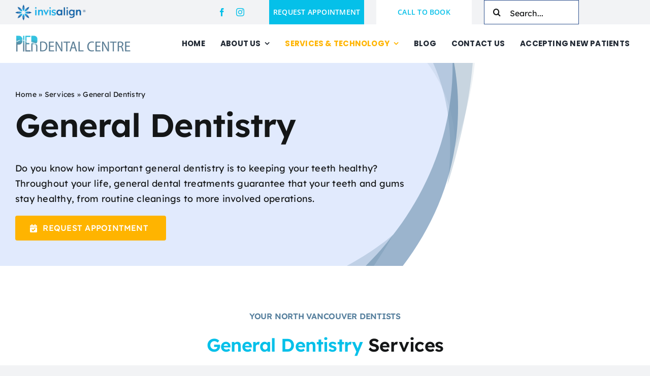

--- FILE ---
content_type: text/html; charset=utf-8
request_url: https://www.google.com/recaptcha/api2/anchor?ar=1&k=6Lex4RcpAAAAALS11mHBVT1BpTSyGqarM4rp7m4z&co=aHR0cHM6Ly9waWVyZGVudGFsY2VudHJlLmNvbTo0NDM.&hl=en&v=PoyoqOPhxBO7pBk68S4YbpHZ&size=invisible&anchor-ms=20000&execute-ms=30000&cb=3kigeqnebqgv
body_size: 49016
content:
<!DOCTYPE HTML><html dir="ltr" lang="en"><head><meta http-equiv="Content-Type" content="text/html; charset=UTF-8">
<meta http-equiv="X-UA-Compatible" content="IE=edge">
<title>reCAPTCHA</title>
<style type="text/css">
/* cyrillic-ext */
@font-face {
  font-family: 'Roboto';
  font-style: normal;
  font-weight: 400;
  font-stretch: 100%;
  src: url(//fonts.gstatic.com/s/roboto/v48/KFO7CnqEu92Fr1ME7kSn66aGLdTylUAMa3GUBHMdazTgWw.woff2) format('woff2');
  unicode-range: U+0460-052F, U+1C80-1C8A, U+20B4, U+2DE0-2DFF, U+A640-A69F, U+FE2E-FE2F;
}
/* cyrillic */
@font-face {
  font-family: 'Roboto';
  font-style: normal;
  font-weight: 400;
  font-stretch: 100%;
  src: url(//fonts.gstatic.com/s/roboto/v48/KFO7CnqEu92Fr1ME7kSn66aGLdTylUAMa3iUBHMdazTgWw.woff2) format('woff2');
  unicode-range: U+0301, U+0400-045F, U+0490-0491, U+04B0-04B1, U+2116;
}
/* greek-ext */
@font-face {
  font-family: 'Roboto';
  font-style: normal;
  font-weight: 400;
  font-stretch: 100%;
  src: url(//fonts.gstatic.com/s/roboto/v48/KFO7CnqEu92Fr1ME7kSn66aGLdTylUAMa3CUBHMdazTgWw.woff2) format('woff2');
  unicode-range: U+1F00-1FFF;
}
/* greek */
@font-face {
  font-family: 'Roboto';
  font-style: normal;
  font-weight: 400;
  font-stretch: 100%;
  src: url(//fonts.gstatic.com/s/roboto/v48/KFO7CnqEu92Fr1ME7kSn66aGLdTylUAMa3-UBHMdazTgWw.woff2) format('woff2');
  unicode-range: U+0370-0377, U+037A-037F, U+0384-038A, U+038C, U+038E-03A1, U+03A3-03FF;
}
/* math */
@font-face {
  font-family: 'Roboto';
  font-style: normal;
  font-weight: 400;
  font-stretch: 100%;
  src: url(//fonts.gstatic.com/s/roboto/v48/KFO7CnqEu92Fr1ME7kSn66aGLdTylUAMawCUBHMdazTgWw.woff2) format('woff2');
  unicode-range: U+0302-0303, U+0305, U+0307-0308, U+0310, U+0312, U+0315, U+031A, U+0326-0327, U+032C, U+032F-0330, U+0332-0333, U+0338, U+033A, U+0346, U+034D, U+0391-03A1, U+03A3-03A9, U+03B1-03C9, U+03D1, U+03D5-03D6, U+03F0-03F1, U+03F4-03F5, U+2016-2017, U+2034-2038, U+203C, U+2040, U+2043, U+2047, U+2050, U+2057, U+205F, U+2070-2071, U+2074-208E, U+2090-209C, U+20D0-20DC, U+20E1, U+20E5-20EF, U+2100-2112, U+2114-2115, U+2117-2121, U+2123-214F, U+2190, U+2192, U+2194-21AE, U+21B0-21E5, U+21F1-21F2, U+21F4-2211, U+2213-2214, U+2216-22FF, U+2308-230B, U+2310, U+2319, U+231C-2321, U+2336-237A, U+237C, U+2395, U+239B-23B7, U+23D0, U+23DC-23E1, U+2474-2475, U+25AF, U+25B3, U+25B7, U+25BD, U+25C1, U+25CA, U+25CC, U+25FB, U+266D-266F, U+27C0-27FF, U+2900-2AFF, U+2B0E-2B11, U+2B30-2B4C, U+2BFE, U+3030, U+FF5B, U+FF5D, U+1D400-1D7FF, U+1EE00-1EEFF;
}
/* symbols */
@font-face {
  font-family: 'Roboto';
  font-style: normal;
  font-weight: 400;
  font-stretch: 100%;
  src: url(//fonts.gstatic.com/s/roboto/v48/KFO7CnqEu92Fr1ME7kSn66aGLdTylUAMaxKUBHMdazTgWw.woff2) format('woff2');
  unicode-range: U+0001-000C, U+000E-001F, U+007F-009F, U+20DD-20E0, U+20E2-20E4, U+2150-218F, U+2190, U+2192, U+2194-2199, U+21AF, U+21E6-21F0, U+21F3, U+2218-2219, U+2299, U+22C4-22C6, U+2300-243F, U+2440-244A, U+2460-24FF, U+25A0-27BF, U+2800-28FF, U+2921-2922, U+2981, U+29BF, U+29EB, U+2B00-2BFF, U+4DC0-4DFF, U+FFF9-FFFB, U+10140-1018E, U+10190-1019C, U+101A0, U+101D0-101FD, U+102E0-102FB, U+10E60-10E7E, U+1D2C0-1D2D3, U+1D2E0-1D37F, U+1F000-1F0FF, U+1F100-1F1AD, U+1F1E6-1F1FF, U+1F30D-1F30F, U+1F315, U+1F31C, U+1F31E, U+1F320-1F32C, U+1F336, U+1F378, U+1F37D, U+1F382, U+1F393-1F39F, U+1F3A7-1F3A8, U+1F3AC-1F3AF, U+1F3C2, U+1F3C4-1F3C6, U+1F3CA-1F3CE, U+1F3D4-1F3E0, U+1F3ED, U+1F3F1-1F3F3, U+1F3F5-1F3F7, U+1F408, U+1F415, U+1F41F, U+1F426, U+1F43F, U+1F441-1F442, U+1F444, U+1F446-1F449, U+1F44C-1F44E, U+1F453, U+1F46A, U+1F47D, U+1F4A3, U+1F4B0, U+1F4B3, U+1F4B9, U+1F4BB, U+1F4BF, U+1F4C8-1F4CB, U+1F4D6, U+1F4DA, U+1F4DF, U+1F4E3-1F4E6, U+1F4EA-1F4ED, U+1F4F7, U+1F4F9-1F4FB, U+1F4FD-1F4FE, U+1F503, U+1F507-1F50B, U+1F50D, U+1F512-1F513, U+1F53E-1F54A, U+1F54F-1F5FA, U+1F610, U+1F650-1F67F, U+1F687, U+1F68D, U+1F691, U+1F694, U+1F698, U+1F6AD, U+1F6B2, U+1F6B9-1F6BA, U+1F6BC, U+1F6C6-1F6CF, U+1F6D3-1F6D7, U+1F6E0-1F6EA, U+1F6F0-1F6F3, U+1F6F7-1F6FC, U+1F700-1F7FF, U+1F800-1F80B, U+1F810-1F847, U+1F850-1F859, U+1F860-1F887, U+1F890-1F8AD, U+1F8B0-1F8BB, U+1F8C0-1F8C1, U+1F900-1F90B, U+1F93B, U+1F946, U+1F984, U+1F996, U+1F9E9, U+1FA00-1FA6F, U+1FA70-1FA7C, U+1FA80-1FA89, U+1FA8F-1FAC6, U+1FACE-1FADC, U+1FADF-1FAE9, U+1FAF0-1FAF8, U+1FB00-1FBFF;
}
/* vietnamese */
@font-face {
  font-family: 'Roboto';
  font-style: normal;
  font-weight: 400;
  font-stretch: 100%;
  src: url(//fonts.gstatic.com/s/roboto/v48/KFO7CnqEu92Fr1ME7kSn66aGLdTylUAMa3OUBHMdazTgWw.woff2) format('woff2');
  unicode-range: U+0102-0103, U+0110-0111, U+0128-0129, U+0168-0169, U+01A0-01A1, U+01AF-01B0, U+0300-0301, U+0303-0304, U+0308-0309, U+0323, U+0329, U+1EA0-1EF9, U+20AB;
}
/* latin-ext */
@font-face {
  font-family: 'Roboto';
  font-style: normal;
  font-weight: 400;
  font-stretch: 100%;
  src: url(//fonts.gstatic.com/s/roboto/v48/KFO7CnqEu92Fr1ME7kSn66aGLdTylUAMa3KUBHMdazTgWw.woff2) format('woff2');
  unicode-range: U+0100-02BA, U+02BD-02C5, U+02C7-02CC, U+02CE-02D7, U+02DD-02FF, U+0304, U+0308, U+0329, U+1D00-1DBF, U+1E00-1E9F, U+1EF2-1EFF, U+2020, U+20A0-20AB, U+20AD-20C0, U+2113, U+2C60-2C7F, U+A720-A7FF;
}
/* latin */
@font-face {
  font-family: 'Roboto';
  font-style: normal;
  font-weight: 400;
  font-stretch: 100%;
  src: url(//fonts.gstatic.com/s/roboto/v48/KFO7CnqEu92Fr1ME7kSn66aGLdTylUAMa3yUBHMdazQ.woff2) format('woff2');
  unicode-range: U+0000-00FF, U+0131, U+0152-0153, U+02BB-02BC, U+02C6, U+02DA, U+02DC, U+0304, U+0308, U+0329, U+2000-206F, U+20AC, U+2122, U+2191, U+2193, U+2212, U+2215, U+FEFF, U+FFFD;
}
/* cyrillic-ext */
@font-face {
  font-family: 'Roboto';
  font-style: normal;
  font-weight: 500;
  font-stretch: 100%;
  src: url(//fonts.gstatic.com/s/roboto/v48/KFO7CnqEu92Fr1ME7kSn66aGLdTylUAMa3GUBHMdazTgWw.woff2) format('woff2');
  unicode-range: U+0460-052F, U+1C80-1C8A, U+20B4, U+2DE0-2DFF, U+A640-A69F, U+FE2E-FE2F;
}
/* cyrillic */
@font-face {
  font-family: 'Roboto';
  font-style: normal;
  font-weight: 500;
  font-stretch: 100%;
  src: url(//fonts.gstatic.com/s/roboto/v48/KFO7CnqEu92Fr1ME7kSn66aGLdTylUAMa3iUBHMdazTgWw.woff2) format('woff2');
  unicode-range: U+0301, U+0400-045F, U+0490-0491, U+04B0-04B1, U+2116;
}
/* greek-ext */
@font-face {
  font-family: 'Roboto';
  font-style: normal;
  font-weight: 500;
  font-stretch: 100%;
  src: url(//fonts.gstatic.com/s/roboto/v48/KFO7CnqEu92Fr1ME7kSn66aGLdTylUAMa3CUBHMdazTgWw.woff2) format('woff2');
  unicode-range: U+1F00-1FFF;
}
/* greek */
@font-face {
  font-family: 'Roboto';
  font-style: normal;
  font-weight: 500;
  font-stretch: 100%;
  src: url(//fonts.gstatic.com/s/roboto/v48/KFO7CnqEu92Fr1ME7kSn66aGLdTylUAMa3-UBHMdazTgWw.woff2) format('woff2');
  unicode-range: U+0370-0377, U+037A-037F, U+0384-038A, U+038C, U+038E-03A1, U+03A3-03FF;
}
/* math */
@font-face {
  font-family: 'Roboto';
  font-style: normal;
  font-weight: 500;
  font-stretch: 100%;
  src: url(//fonts.gstatic.com/s/roboto/v48/KFO7CnqEu92Fr1ME7kSn66aGLdTylUAMawCUBHMdazTgWw.woff2) format('woff2');
  unicode-range: U+0302-0303, U+0305, U+0307-0308, U+0310, U+0312, U+0315, U+031A, U+0326-0327, U+032C, U+032F-0330, U+0332-0333, U+0338, U+033A, U+0346, U+034D, U+0391-03A1, U+03A3-03A9, U+03B1-03C9, U+03D1, U+03D5-03D6, U+03F0-03F1, U+03F4-03F5, U+2016-2017, U+2034-2038, U+203C, U+2040, U+2043, U+2047, U+2050, U+2057, U+205F, U+2070-2071, U+2074-208E, U+2090-209C, U+20D0-20DC, U+20E1, U+20E5-20EF, U+2100-2112, U+2114-2115, U+2117-2121, U+2123-214F, U+2190, U+2192, U+2194-21AE, U+21B0-21E5, U+21F1-21F2, U+21F4-2211, U+2213-2214, U+2216-22FF, U+2308-230B, U+2310, U+2319, U+231C-2321, U+2336-237A, U+237C, U+2395, U+239B-23B7, U+23D0, U+23DC-23E1, U+2474-2475, U+25AF, U+25B3, U+25B7, U+25BD, U+25C1, U+25CA, U+25CC, U+25FB, U+266D-266F, U+27C0-27FF, U+2900-2AFF, U+2B0E-2B11, U+2B30-2B4C, U+2BFE, U+3030, U+FF5B, U+FF5D, U+1D400-1D7FF, U+1EE00-1EEFF;
}
/* symbols */
@font-face {
  font-family: 'Roboto';
  font-style: normal;
  font-weight: 500;
  font-stretch: 100%;
  src: url(//fonts.gstatic.com/s/roboto/v48/KFO7CnqEu92Fr1ME7kSn66aGLdTylUAMaxKUBHMdazTgWw.woff2) format('woff2');
  unicode-range: U+0001-000C, U+000E-001F, U+007F-009F, U+20DD-20E0, U+20E2-20E4, U+2150-218F, U+2190, U+2192, U+2194-2199, U+21AF, U+21E6-21F0, U+21F3, U+2218-2219, U+2299, U+22C4-22C6, U+2300-243F, U+2440-244A, U+2460-24FF, U+25A0-27BF, U+2800-28FF, U+2921-2922, U+2981, U+29BF, U+29EB, U+2B00-2BFF, U+4DC0-4DFF, U+FFF9-FFFB, U+10140-1018E, U+10190-1019C, U+101A0, U+101D0-101FD, U+102E0-102FB, U+10E60-10E7E, U+1D2C0-1D2D3, U+1D2E0-1D37F, U+1F000-1F0FF, U+1F100-1F1AD, U+1F1E6-1F1FF, U+1F30D-1F30F, U+1F315, U+1F31C, U+1F31E, U+1F320-1F32C, U+1F336, U+1F378, U+1F37D, U+1F382, U+1F393-1F39F, U+1F3A7-1F3A8, U+1F3AC-1F3AF, U+1F3C2, U+1F3C4-1F3C6, U+1F3CA-1F3CE, U+1F3D4-1F3E0, U+1F3ED, U+1F3F1-1F3F3, U+1F3F5-1F3F7, U+1F408, U+1F415, U+1F41F, U+1F426, U+1F43F, U+1F441-1F442, U+1F444, U+1F446-1F449, U+1F44C-1F44E, U+1F453, U+1F46A, U+1F47D, U+1F4A3, U+1F4B0, U+1F4B3, U+1F4B9, U+1F4BB, U+1F4BF, U+1F4C8-1F4CB, U+1F4D6, U+1F4DA, U+1F4DF, U+1F4E3-1F4E6, U+1F4EA-1F4ED, U+1F4F7, U+1F4F9-1F4FB, U+1F4FD-1F4FE, U+1F503, U+1F507-1F50B, U+1F50D, U+1F512-1F513, U+1F53E-1F54A, U+1F54F-1F5FA, U+1F610, U+1F650-1F67F, U+1F687, U+1F68D, U+1F691, U+1F694, U+1F698, U+1F6AD, U+1F6B2, U+1F6B9-1F6BA, U+1F6BC, U+1F6C6-1F6CF, U+1F6D3-1F6D7, U+1F6E0-1F6EA, U+1F6F0-1F6F3, U+1F6F7-1F6FC, U+1F700-1F7FF, U+1F800-1F80B, U+1F810-1F847, U+1F850-1F859, U+1F860-1F887, U+1F890-1F8AD, U+1F8B0-1F8BB, U+1F8C0-1F8C1, U+1F900-1F90B, U+1F93B, U+1F946, U+1F984, U+1F996, U+1F9E9, U+1FA00-1FA6F, U+1FA70-1FA7C, U+1FA80-1FA89, U+1FA8F-1FAC6, U+1FACE-1FADC, U+1FADF-1FAE9, U+1FAF0-1FAF8, U+1FB00-1FBFF;
}
/* vietnamese */
@font-face {
  font-family: 'Roboto';
  font-style: normal;
  font-weight: 500;
  font-stretch: 100%;
  src: url(//fonts.gstatic.com/s/roboto/v48/KFO7CnqEu92Fr1ME7kSn66aGLdTylUAMa3OUBHMdazTgWw.woff2) format('woff2');
  unicode-range: U+0102-0103, U+0110-0111, U+0128-0129, U+0168-0169, U+01A0-01A1, U+01AF-01B0, U+0300-0301, U+0303-0304, U+0308-0309, U+0323, U+0329, U+1EA0-1EF9, U+20AB;
}
/* latin-ext */
@font-face {
  font-family: 'Roboto';
  font-style: normal;
  font-weight: 500;
  font-stretch: 100%;
  src: url(//fonts.gstatic.com/s/roboto/v48/KFO7CnqEu92Fr1ME7kSn66aGLdTylUAMa3KUBHMdazTgWw.woff2) format('woff2');
  unicode-range: U+0100-02BA, U+02BD-02C5, U+02C7-02CC, U+02CE-02D7, U+02DD-02FF, U+0304, U+0308, U+0329, U+1D00-1DBF, U+1E00-1E9F, U+1EF2-1EFF, U+2020, U+20A0-20AB, U+20AD-20C0, U+2113, U+2C60-2C7F, U+A720-A7FF;
}
/* latin */
@font-face {
  font-family: 'Roboto';
  font-style: normal;
  font-weight: 500;
  font-stretch: 100%;
  src: url(//fonts.gstatic.com/s/roboto/v48/KFO7CnqEu92Fr1ME7kSn66aGLdTylUAMa3yUBHMdazQ.woff2) format('woff2');
  unicode-range: U+0000-00FF, U+0131, U+0152-0153, U+02BB-02BC, U+02C6, U+02DA, U+02DC, U+0304, U+0308, U+0329, U+2000-206F, U+20AC, U+2122, U+2191, U+2193, U+2212, U+2215, U+FEFF, U+FFFD;
}
/* cyrillic-ext */
@font-face {
  font-family: 'Roboto';
  font-style: normal;
  font-weight: 900;
  font-stretch: 100%;
  src: url(//fonts.gstatic.com/s/roboto/v48/KFO7CnqEu92Fr1ME7kSn66aGLdTylUAMa3GUBHMdazTgWw.woff2) format('woff2');
  unicode-range: U+0460-052F, U+1C80-1C8A, U+20B4, U+2DE0-2DFF, U+A640-A69F, U+FE2E-FE2F;
}
/* cyrillic */
@font-face {
  font-family: 'Roboto';
  font-style: normal;
  font-weight: 900;
  font-stretch: 100%;
  src: url(//fonts.gstatic.com/s/roboto/v48/KFO7CnqEu92Fr1ME7kSn66aGLdTylUAMa3iUBHMdazTgWw.woff2) format('woff2');
  unicode-range: U+0301, U+0400-045F, U+0490-0491, U+04B0-04B1, U+2116;
}
/* greek-ext */
@font-face {
  font-family: 'Roboto';
  font-style: normal;
  font-weight: 900;
  font-stretch: 100%;
  src: url(//fonts.gstatic.com/s/roboto/v48/KFO7CnqEu92Fr1ME7kSn66aGLdTylUAMa3CUBHMdazTgWw.woff2) format('woff2');
  unicode-range: U+1F00-1FFF;
}
/* greek */
@font-face {
  font-family: 'Roboto';
  font-style: normal;
  font-weight: 900;
  font-stretch: 100%;
  src: url(//fonts.gstatic.com/s/roboto/v48/KFO7CnqEu92Fr1ME7kSn66aGLdTylUAMa3-UBHMdazTgWw.woff2) format('woff2');
  unicode-range: U+0370-0377, U+037A-037F, U+0384-038A, U+038C, U+038E-03A1, U+03A3-03FF;
}
/* math */
@font-face {
  font-family: 'Roboto';
  font-style: normal;
  font-weight: 900;
  font-stretch: 100%;
  src: url(//fonts.gstatic.com/s/roboto/v48/KFO7CnqEu92Fr1ME7kSn66aGLdTylUAMawCUBHMdazTgWw.woff2) format('woff2');
  unicode-range: U+0302-0303, U+0305, U+0307-0308, U+0310, U+0312, U+0315, U+031A, U+0326-0327, U+032C, U+032F-0330, U+0332-0333, U+0338, U+033A, U+0346, U+034D, U+0391-03A1, U+03A3-03A9, U+03B1-03C9, U+03D1, U+03D5-03D6, U+03F0-03F1, U+03F4-03F5, U+2016-2017, U+2034-2038, U+203C, U+2040, U+2043, U+2047, U+2050, U+2057, U+205F, U+2070-2071, U+2074-208E, U+2090-209C, U+20D0-20DC, U+20E1, U+20E5-20EF, U+2100-2112, U+2114-2115, U+2117-2121, U+2123-214F, U+2190, U+2192, U+2194-21AE, U+21B0-21E5, U+21F1-21F2, U+21F4-2211, U+2213-2214, U+2216-22FF, U+2308-230B, U+2310, U+2319, U+231C-2321, U+2336-237A, U+237C, U+2395, U+239B-23B7, U+23D0, U+23DC-23E1, U+2474-2475, U+25AF, U+25B3, U+25B7, U+25BD, U+25C1, U+25CA, U+25CC, U+25FB, U+266D-266F, U+27C0-27FF, U+2900-2AFF, U+2B0E-2B11, U+2B30-2B4C, U+2BFE, U+3030, U+FF5B, U+FF5D, U+1D400-1D7FF, U+1EE00-1EEFF;
}
/* symbols */
@font-face {
  font-family: 'Roboto';
  font-style: normal;
  font-weight: 900;
  font-stretch: 100%;
  src: url(//fonts.gstatic.com/s/roboto/v48/KFO7CnqEu92Fr1ME7kSn66aGLdTylUAMaxKUBHMdazTgWw.woff2) format('woff2');
  unicode-range: U+0001-000C, U+000E-001F, U+007F-009F, U+20DD-20E0, U+20E2-20E4, U+2150-218F, U+2190, U+2192, U+2194-2199, U+21AF, U+21E6-21F0, U+21F3, U+2218-2219, U+2299, U+22C4-22C6, U+2300-243F, U+2440-244A, U+2460-24FF, U+25A0-27BF, U+2800-28FF, U+2921-2922, U+2981, U+29BF, U+29EB, U+2B00-2BFF, U+4DC0-4DFF, U+FFF9-FFFB, U+10140-1018E, U+10190-1019C, U+101A0, U+101D0-101FD, U+102E0-102FB, U+10E60-10E7E, U+1D2C0-1D2D3, U+1D2E0-1D37F, U+1F000-1F0FF, U+1F100-1F1AD, U+1F1E6-1F1FF, U+1F30D-1F30F, U+1F315, U+1F31C, U+1F31E, U+1F320-1F32C, U+1F336, U+1F378, U+1F37D, U+1F382, U+1F393-1F39F, U+1F3A7-1F3A8, U+1F3AC-1F3AF, U+1F3C2, U+1F3C4-1F3C6, U+1F3CA-1F3CE, U+1F3D4-1F3E0, U+1F3ED, U+1F3F1-1F3F3, U+1F3F5-1F3F7, U+1F408, U+1F415, U+1F41F, U+1F426, U+1F43F, U+1F441-1F442, U+1F444, U+1F446-1F449, U+1F44C-1F44E, U+1F453, U+1F46A, U+1F47D, U+1F4A3, U+1F4B0, U+1F4B3, U+1F4B9, U+1F4BB, U+1F4BF, U+1F4C8-1F4CB, U+1F4D6, U+1F4DA, U+1F4DF, U+1F4E3-1F4E6, U+1F4EA-1F4ED, U+1F4F7, U+1F4F9-1F4FB, U+1F4FD-1F4FE, U+1F503, U+1F507-1F50B, U+1F50D, U+1F512-1F513, U+1F53E-1F54A, U+1F54F-1F5FA, U+1F610, U+1F650-1F67F, U+1F687, U+1F68D, U+1F691, U+1F694, U+1F698, U+1F6AD, U+1F6B2, U+1F6B9-1F6BA, U+1F6BC, U+1F6C6-1F6CF, U+1F6D3-1F6D7, U+1F6E0-1F6EA, U+1F6F0-1F6F3, U+1F6F7-1F6FC, U+1F700-1F7FF, U+1F800-1F80B, U+1F810-1F847, U+1F850-1F859, U+1F860-1F887, U+1F890-1F8AD, U+1F8B0-1F8BB, U+1F8C0-1F8C1, U+1F900-1F90B, U+1F93B, U+1F946, U+1F984, U+1F996, U+1F9E9, U+1FA00-1FA6F, U+1FA70-1FA7C, U+1FA80-1FA89, U+1FA8F-1FAC6, U+1FACE-1FADC, U+1FADF-1FAE9, U+1FAF0-1FAF8, U+1FB00-1FBFF;
}
/* vietnamese */
@font-face {
  font-family: 'Roboto';
  font-style: normal;
  font-weight: 900;
  font-stretch: 100%;
  src: url(//fonts.gstatic.com/s/roboto/v48/KFO7CnqEu92Fr1ME7kSn66aGLdTylUAMa3OUBHMdazTgWw.woff2) format('woff2');
  unicode-range: U+0102-0103, U+0110-0111, U+0128-0129, U+0168-0169, U+01A0-01A1, U+01AF-01B0, U+0300-0301, U+0303-0304, U+0308-0309, U+0323, U+0329, U+1EA0-1EF9, U+20AB;
}
/* latin-ext */
@font-face {
  font-family: 'Roboto';
  font-style: normal;
  font-weight: 900;
  font-stretch: 100%;
  src: url(//fonts.gstatic.com/s/roboto/v48/KFO7CnqEu92Fr1ME7kSn66aGLdTylUAMa3KUBHMdazTgWw.woff2) format('woff2');
  unicode-range: U+0100-02BA, U+02BD-02C5, U+02C7-02CC, U+02CE-02D7, U+02DD-02FF, U+0304, U+0308, U+0329, U+1D00-1DBF, U+1E00-1E9F, U+1EF2-1EFF, U+2020, U+20A0-20AB, U+20AD-20C0, U+2113, U+2C60-2C7F, U+A720-A7FF;
}
/* latin */
@font-face {
  font-family: 'Roboto';
  font-style: normal;
  font-weight: 900;
  font-stretch: 100%;
  src: url(//fonts.gstatic.com/s/roboto/v48/KFO7CnqEu92Fr1ME7kSn66aGLdTylUAMa3yUBHMdazQ.woff2) format('woff2');
  unicode-range: U+0000-00FF, U+0131, U+0152-0153, U+02BB-02BC, U+02C6, U+02DA, U+02DC, U+0304, U+0308, U+0329, U+2000-206F, U+20AC, U+2122, U+2191, U+2193, U+2212, U+2215, U+FEFF, U+FFFD;
}

</style>
<link rel="stylesheet" type="text/css" href="https://www.gstatic.com/recaptcha/releases/PoyoqOPhxBO7pBk68S4YbpHZ/styles__ltr.css">
<script nonce="YTFAJeQOFDNUOdZ1DPUnsw" type="text/javascript">window['__recaptcha_api'] = 'https://www.google.com/recaptcha/api2/';</script>
<script type="text/javascript" src="https://www.gstatic.com/recaptcha/releases/PoyoqOPhxBO7pBk68S4YbpHZ/recaptcha__en.js" nonce="YTFAJeQOFDNUOdZ1DPUnsw">
      
    </script></head>
<body><div id="rc-anchor-alert" class="rc-anchor-alert"></div>
<input type="hidden" id="recaptcha-token" value="[base64]">
<script type="text/javascript" nonce="YTFAJeQOFDNUOdZ1DPUnsw">
      recaptcha.anchor.Main.init("[\x22ainput\x22,[\x22bgdata\x22,\x22\x22,\[base64]/[base64]/[base64]/KE4oMTI0LHYsdi5HKSxMWihsLHYpKTpOKDEyNCx2LGwpLFYpLHYpLFQpKSxGKDE3MSx2KX0scjc9ZnVuY3Rpb24obCl7cmV0dXJuIGx9LEM9ZnVuY3Rpb24obCxWLHYpe04odixsLFYpLFZbYWtdPTI3OTZ9LG49ZnVuY3Rpb24obCxWKXtWLlg9KChWLlg/[base64]/[base64]/[base64]/[base64]/[base64]/[base64]/[base64]/[base64]/[base64]/[base64]/[base64]\\u003d\x22,\[base64]\x22,\[base64]/DmyzCgsOHw7klw4Fjw6xlYnpfMsKlLg7CksK5Z8O9HV1dSR/DjnVowofDkVNtBsKVw5BDwq5Tw406wrdad3hYHcO1ecOnw5hwwoRHw6rDpcKCAMKNwodxKggAcMKrwr1zNgwmZDo5wozDicO3O8KsNcO2ECzChwbCu8OeDcKsN11xw4zDpsOuS8OxwpotPcKQCXDCuMO9w7fClWnCgRxFw6/CtsOQw68qalN2PcKoMwnCnBfCsEURwrDDp8O3w5jDgQbDpyBlJgVHfMKlwqstOMOrw71RwpFTKcKPwrTDmMOvw5o9w4/CgQpqCAvCpcOYw6hBXcKFw6rDhMKDw47CmAo/woNMWiUDQmoCw4pOwolnw7RyJsKlIMOcw7zDrWZXOcOHw7/DlcOnNnxtw53Ct23DrFXDvSTCqcKPdS15JcOecMOHw5hPw4XCh2jChMOpw7TCjMOfw6oOY2R/[base64]/RSDDvXPCrsOTw6HDmMKkZcKtwpsNwpXCo8KbwoRCNcO8wofCvMKJFcKVUQPDnsO4ER/Dl25bL8KDwqrCm8OcR8K8e8KCwp7CuUHDvxrDiwrCuQ7Cv8OjLDoyw5tyw6HDnMKGO3/DmFXCjSsQw7fCqsKeAsKjwoMUw7d9wpLClcOfV8OwBn/CuMKEw57DqgHCuWLDksKGw41gI8O4VV0gYMKqO8K9NMKrPW4KAsK4wqA6DHbChcK9XcOqw5svwq8cYU9jw498woTDi8KwUcKxwoAYw5LDl8K5woHDqkY6VsKhwpPDoV/DvMOHw4cfwrhZworCncOaw5jCjThVw75/wpVpwpzDuzfDt0dpeVNaEcKkwo0pT8OLw5rDqk/Dl8OZw7xtasOORnDClMKDKBA0YiUqwolUwpVzXVLDvsOvflbDusKwBXAdwrlxIcOfw6LCpwjCvgvCsS3Dh8OBwqzCi8OeZMOFY2LDt1liw6Z0QMOhw70Bw4clM8OoVzbDiMKXT8Kpw5vCvMKldXk0MMK6woLCmWVYwpjCikHCicO/DcOnUBLDsi3DjRTDv8OJAETDhDYvwqZ3CW9VJcOfwrloR8KYw5fChkHCoF/DlcKPw5rDljtpw6XCuzFmOMObwovDswXCtRVHw7jCuWcBworCs8K7R8OtQsKlw5vCvQ5KXTfDqHdcwoxfSTXCqTgowoHCo8KOR2MVwq5LwoRIw7wxw7spNMOOZsOgwoVBwogRb2bDhE1/[base64]/DjMOgcX1ew5zCtjDCr8KCwrzCpQfDmUU2FBfCmXYULsOswpLChRfCtMK5IH/[base64]/DqT3ClcOCw4oVwpsNw5LDu0JQHmrDsxvClUFTAiEfe8KpwqZEbsOawpTCgsKbLsOUwp3CmsOcGR99DAnDoMOXw5c/[base64]/CqE/DpUrDmigWwpAyw4JNQsKkCFwbOsKRw53Cr8Orw73CmFZTwqU6bMK/XcOCZm7CqH13w4l9G0fDtwDCsMOUw7LCqkVfdxDDpTh7RsObwpFzETE7C0FfFT5Fay7Dom/CicKxOxbDjw3DojfCrR/CpRbDjSXDvifDncOvL8KAGUvCq8OsaGM2NDV3UTvCm0MxZA5UNMOYw5nDp8OtdcOOeMO9I8KIfS8wfm59w7fCl8O2DUllw43CogXCkMOgw4DDrmPDox09w5Eewr8EB8KowqDDtV0FwqrCh0jCssKOFMOuw5xlOMKJVBBPIcKMw4Q/[base64]/CinRuZcOxE8O7wozDjSPDscOicxLDqw7CpH09dcKjwqHChiDCqUbClnLDv0zDnGzClxhsJx3CoMK6H8OVwovCgcKkayMewqTDusO2wrEVaitINMKowrZMEsOXw4tCw7DChMKnPmQjwp/CozsiwqLDmENpwrMIwodzNW7Ct8Opw4XCscKtcSjCvUfCncKvPcK2wqprVWPDrQnDu1QvL8O+w7dYYcKnHhbClnDDmjlpwqluCR3Cl8Oyw7Yrw7jDkFPDmTp3JzsnacKwcAI/w4JoHsOzw48+wr1UWRQsw7Edw4XDmMOeBcOaw6jCmDTDhFgEbgXDqcKiDBFAw7PClTPCk8OLwrwoSBfDrMO8PG/Cn8KiAXgPdsKxbcOSw7JKSXjDtcOnw7zDkTnCqMOTTsKnbsKHUMO9eTUNK8KNwo7Dj110wosSAn7DizjDiRHCncOyACodwpnDi8OFwoPDvsOnwr0awr00w4UZw4dhwrsBwoDDssKSwr4/[base64]/[base64]/CtMKGCj1lDj/DrcO8w7Vzw7DDs8K6DGI+wpVfdMOPfMK/TCbDli0dw5QYw7jCo8KQP8OYWzdJw6/[base64]/ClcKiwqPDhGciwozDpsO2wpotwoDDqcKOwrrCocKYUiwWwpLCk1jCvH4UwrnCi8Kzw5UqaMK7w4JUZ8KiwrQAPMKnwpzCt8O8asOjRsKew6/CqxnDqcKZw7J0VMONDsOsI8Ogw43DvsOVLcOLMBPDvB1/w5tlw5bCu8OLBcO4Q8OGBsOsSncwWgnCrx/Ci8KDIjdBw6kkw4rDi0hfLgzCqURtR8OfCcOZw7bDucOpwr3CjRbDi1bDsFVsw6XDuS7CosOQw53DmAnDm8KzwoBUw5d5w6UOw4YfGwfDqzXDlXdgw5/CqAZ6I8Odwp0Uw49kBMKrw73ClMOUDsK7wrTDpj/CvxbCuQTDvMKTJWYgwopXYXYFwpjDnnwHPivDjcKEVcKjJUnDhMO2YsOff8KcRXvDvBvCrMODNgoHPcOIdcODw6rDgUfDlTYbwqTDssKEZMOVw4jDnAXDi8KQwr/DjcK/I8O1wonDmhlOw5laLsKow6nDhHh0QXHDrS12w5nDmsKIfcOxw5LDs8KaLMKBwqdCbMOjM8OnL8OuSXUmwpB2w69ZwoRUwqrDvWpOwq9MTnnCgnM9woHChcOqPCokSyVccjrDtMOewrLDgTBpw4o1EBEsD1Ngw7cJSVJsFRkFTn/CrS1lw5nCrTTCn8KZw7jCjlFnKGQowq7DuSbCv8Ofw7kew6d9wqrCjMOXwpkMCwTDgsK7w5E8wppCw7nCgMKAw4HCmVx3ZRZIw55jLGE5WA3DpcKVwrtwaXpmfxkxwp/[base64]/[base64]/Du8ONIxjCmMOWw63Do3PCpsOcwoHDlRFswp/Dm8OCD0RkwoIfwrgZRxDCoQF7O8KGwos5wp7CoDBzwq8GYMOPUcO2wqPCk8KMw6PDpXlzw7Fiwo/Cr8Kpw4DCrFbCgMOVFsKbw7/CuQJxeH0eHVTCkMK3wqN4wp1/wq4mEcK6IsKuwpDDnwrCkTUUw7JbJVjDpsKWwpgceF0qIMKLwpsdJ8OZUxFgw74fw51sCiTDgMOtwpvCtsOCGTFawrrDrcKdwpfCpSbClm/DhUvCkMKQw5ZWw4Znw7TDvxXDnW89wq50bj7CjsOoYFrDn8O2OkLCvcKQWMK7VhbDg8K1w7/CgnIyLcOiw5DDuwE5wodAwqbDiQk8w4UwFxp2csO8woBlw4R+w5U2FR1zw4Yow4pGEjtuPcOywrfDnHh7wppLExRPZDHDmsOww6VuVMKAIsOxI8KCPsKewojCoQwBw6/Co8K+MsKGw49NDcO9SyljDUtOwolpwrtqJcOlNWjCqwMPD8O2wrDDlMKFw5QhGzTDoMOySWl0KcK/wqPCt8Kpw4fDiMO7worDvcOGw6jCvElxRcKxwpETXS8Qw7zDoivDj8O+w6fDnMOLRsOQwqLCmMKxwqPCjxhowq0ma8ONwodbwqhrw7TDmcOTM0HCr3rCnCBWwrUFP8ORwojDrsKcfcOgw4/CvsKxw7dpOnTDjcKwwr/CsMOPbXnDvV83wqbDgzI8w7nCo13Cl19RLkRRXsKAFnhXXAjDgT/CtcOkwoDCvcODF23CjlDCoxdgDHbCqsOMwqpdwpVbw61swqotMz3DjlTCjcOGY8O/esK7cyV6woDChn9Uw5vCkFjCscOwVMOne1vCkcOfwrHDoMK9w5wPw4PCqsOHwrnCqlBJwrZQGVrDisOTw6jCgcKZeStZPT06wpYlfMKnwopfZcO9wrLDrMOhw6PCn8Oww4Nnw6/CpcO4w45qw6gDwoLDllMufcKEPhJqwp7CvcO7w7RzwplCw7rDrmMIR8KGTcOFPEMkU3p1OXsCXQjCjSjDvAnCksKRwrgzwoTDp8O8WzErcCRGwrZzJcK+wozDqsOgw6VwfMKXw5UDecOKwo45dcOmY0/ChcKoUCHCusOsLFonGcOOw59rcTRmLmXCl8O1QEAqLzLChmobw53CsBJswq7ChT/DrCdZwprCtcO6ewPCnsOrdMKMw5dKYcOGwpcnw5VNwr/[base64]/CtsKOJDzDocOCwrHDgcOXOcK5wonDuF7CgMOOe8KtwqMdPiDDncOIG8OiwqZzwqhnw7AEOsKeeVRdwpRaw6g6EMKYwoTDoTcZcMOeFChhwrfDqcOHwoU1wqImwqYVwovDs8KrS8OtT8OfwoRzw7rCv17ClsKCGD0iE8ODEcK2DUpQdT7CoMKfT8O/w4YrJsKPwq5vwptIwodOZsKOwpfCqcO2wrc9P8KreMOsQz/Dr8KFwrXDvMK0wr7Ds3JiCsKfwr7CtW8Zw4fDpsKLK8OBw7vChsOhd2pVw7zDlCUDwojCrMK+YCwYDMOOFw3CpMOFwrnCglxRLsOJJ0DDlcKFLy84SMOZTUlFwrHCv0sPwoV0MnTCiMK/wqDDpsKew5XDl8ONL8KLw7HCnsKCb8Oow7HDscKGw6HDrkA0KsOHwovDpsORw6wKKhcCRcO6w4XDrzp/[base64]/[base64]/[base64]/CusOKfWrCqcKqw599w4LDgw4AwplywozCvkMiwpPDumJpw5/Dl8K1GQQjPsKBw6ZrOXXDj0jDkMKlw6Q/wpvClnXDt8OVw7ACexsvwrIfw7rCq8OrWsOiwqDDtMK6w70cw7zCn8OGwplNKMOnwpgqw4vClS1NEy80w7rDvlkhw7jCrMKTDsOBw41PUcKJL8K9wp4cw6HDoMOcwrfClhjDoSPCsHfDkBTDhsO2T1HCrMOMw6Vvew/DmTHCmW3DpRzDpTgowpLCk8KUPW44woorw5vDksOWwpo5EcO/Z8KJw5sQwrh7W8KYw77CmMO0w5JpZ8O2ET7CqmzDlsKyZQ/[base64]/CjkdiBsOAwo7CpsK2ewbDtMKobhUxw71pccOcwprDjMKjw7sTKj4zwoIpJsKvDWrCn8OCwoFwwo3Cj8O/NsOnFMOpUsKPBsOuw7vCoMOgworDk3DCgsO3a8KUwoh/GVnDhSzCt8O9w6TCj8KPw73Cm0bClMKtwroDRMOgPMKFWSUiw6NDwodERENuE8ONZ2DDmzjCrMOxUxPCjj/CiEkEFMOrwp7Ci8OGw4hxw4k5w69aeMOGa8KeTMKAwo8NSsOAw4Q/CVrDhsKxMcOIwpjChcO/b8K/CDrDsXxKw70zZzPCoD0ffsKDwqLDkk7DkTB0CsO3QkPCsyrCgcOaUsOzwqzDln8AMsOKAMKIwowPwqHDulrDuzlkw6rDp8KuCMOlWMOBw7Nkw6ZkK8OFFQYow4g1IEXDnsKqw5N9M8OQwqzDtm5FLsOrwr7CusOnw4TDnlgcEsKAV8K/wqomN2s5w4YXwqrDrcO1wrkECH7Ciy3DtsOew5VIwrdYw7rCrwxMGcORfxQpw6fDp1XDhcOfw7xTwqTCjMK3IwVxZ8OAwqXDksKnJsOXw518w5olw7sZMsO0w4HCncOLw5bCusOUwrwILsOqNWrCthR1w684w7gXHsKIEXtzMjzDr8KORScIFmVZw7chwq/CpTnCv0FjwqhjMMORQMOJw4dBV8OESmQawp7Ci8Ksd8OZwpfDp2AFK8KGw7bCnMOJXzDDvsO/ZMOZw6rDtMKRJsOWdsOlwpjDmyhZwpEHw7PDi0l/fMKnTRBGw7rCnz3Ch8OmIsKKHcOhw5LCuMOtYcKBwp7DqMOhwqR2flErwoPCh8K1w7JRVsOZc8KcwoRaf8KXwqxaw7/CocOhfMOTw7zDpcK9CyPDiwLDvsKsw4PCs8KqW2RQOsOadsOBwq0CwqBlFgcUGi1+wpDCl0jDv8KFXBDDlXvCnFEsZlDDlg0dLsKybMKGHk7CkX/DoMKmwrlRw6IOCDjCusK3w5Y/B3TCuCDDnVhaIMOaw7XDmhJBw5fCocOsJEQ7w6vCo8O7D3HCgXMXw6dkd8OIUMKcw4nDhH/DnMKxwqjCi8K6wrpuXsOpwpbCuDsdw6vDrsKAVwfCkxg1NT7CuAHDucOkw581ISbDpEXDmsOhwrYwwq7Dk3rDjQwlwrfCpyDCh8OuH0BiPlfCniXDs8Kowr/DqcKZdG3Dr1XDpcO7bcOCw7rCnDhuw7AOJsKkRCVQTcOHw7ghwp/[base64]/Hygfw5DCvcOuacOQw5rDnWXCmFwkaiQ/cnrDosKFwpXCnFADM8K6LsKNwrPDrMOpd8Otw4sjO8Oswrg7woFrwpbCrMKhKsKewpTDhcOvBcOFw4jDp8OXw5fDrlXDjCl8wq9zJ8Kew5/[base64]/Co11yAQ/DjMORHwbCvHXDkgRcwqRyWjHCm1Qtw4PDmQg0wo/CgcO4w53Cgh/Dn8KJw6p1wpvDiMOgw6k8w4hUwrXDmhbCn8OYP08dCsKJFC0IFMOOw4PCv8ORw5DCmsK8w7jCg8K8CmjCpMONwq/[base64]/OQnDgw7Ck0jDvcKRe143wqPDt8O6w6/Dt8KQwprCgcOzMgnCnsKPwpvDln4JwqfCqV7DjMOEV8KywpDCrsO3Vh/DsWPCp8KcKMKcwqzCv2hSw6XCvMOew4FmHsKvMV/[base64]/CjkHDgnMWcMKoZU3ChMO6KHptL2DCtsKNw7jCmxoFDcOsw77CrxdoJ2/DuDDDp3kIwpFJCMOCw6TDgcOEWio2w7bDsD7CrB0nwogbwo3CnF48WAQCw6XClsKZOsKiM2TCvmrDv8O7wr7Csn0YQsKETS/CkSLClsKuwq0/amzCg8OCU0cNBQnDscO4wq5Rw5DDoMOfw6LCkMOLwoPCp3DCgl8eXCUQw7XDuMOkVB3CnMOywos8w4TDjMOBwojDkcOcw4jCocKxw7TCvsKPFMKOQMK1worCoVR7w63Cqw4+YsOKKQA/[base64]/NhjDvcKKw5EKHHLDoUPCtMOXe1Z9woRcwrpRwokSwrPCoMKvWcK0wrHDhsOTCDc3wqR5w49AbcKJW0t/w40Kwp/ChsKTZzh5csOWwpnCicKfwo7CjxMgNsObCsKeRzc/UDvCnVYcw6vDlsO/[base64]/[base64]/CukE8Jk7DvmjCgwbCjsKmNsOqVhEpESnDh8OdbF/CtcK/w5nDkcKmISQ4wqrDuzjDrMK4w5B0w5o3KMOPOsKmM8OuPy/Cg0zCvMOoZxpiw6pUwrtfwrPDn3g2SHI3JsOVw6F1ZS7CoMKzWcK9KsKnw5BYw43Djy7Cgl/CtiXDhsOXB8KtL09IGBl/fcKuNsO/LsO8O0oQw47CqmjDkcOYQ8KowpDCu8O0wqxDS8KjwqDCkCXCqMK/woLCsBYowot1w57Cm8KSw7LCvFjDk0UGwrbCksKBw5knw4HDvzUwwp/ClnV3J8OuKMOhw79Vw61kw7bCscOXWi1Nw7QVw5nDp2XCmn/[base64]/CmA5Hw6nDoEU/woY7w4d0wqoYwp7CnMKcBcOswrIHQjRkwpDDikLCocOsRStew5bCn0sdQMKJezpjRzZxbcKLwoLDqMOVZsOZwrXCni/DoxHCiBABw6nDoTzDrxHDiMOAXmd4wqPDrTHCin3ClMKEEikrX8Oow7RxdUjDmsK+w7TDmMOIT8Okw4MtOzUWdQDCnmbCgsK9GcK9W0LClDFMNsK7w49ywrdfw73CpsOfwpbCmMK5HMOZZzfDu8Ovwr/CnnQ2wpgNTsKOw5hfQcObP1zDmlfCuTQpIMKhM17CusKzwozCjR7Dkx3DvMKIa213wpTCpQTCo2HCrDJYL8KWYMOWGVrDtcKsw7zDvsK5YyfDgk4oL8KWJsOXwrkhw6rCncKMb8KNw6rCvnDCpFrCvzJTbsKvDg1yw7HChh5iC8O/wqTCoWHDti4wwrx6w6cfKEHCpGDDi0/DhwnDsgHDrXvCt8KtwpRIw4MDw4DCtjkZwoECwpnDqXTDocKBw7jDoMODWMOEwq1fADFgwpTCosKFw4Y/w77Dr8KaMQ/CvRbCqUnDm8KnccOnwpFOw4BawrtDw6Ikw59Rw5bDusKwVcOUwojDhsKkZcKfZcKcbMK/JcO4w6rCiV4Yw44XwoctwpHDkSfDuV/CplfDgG3CnF3CjBJbIB0pwqPCiynDssKVOS4wJiPDv8KGQ37DswHDsU3CmcOKw4jCqcKzEFnClwkGw7Nhw6FDwos9wqlnHcOSBFdlXUvCtMKKwrRyw5R0VMOrwoxDwqXDp3HCosKFT8Ktw5/CqcKqL8Kswq/ClsOxdMKLYMKiw7TCg8OKw4ItwoQfwq/DiS48w4nCvFfDpcO0woELwpPCnsORDizCmMOeSj7DqVvDuMK4KCfDk8OrwpHDvgdqwoh+wqIEDMKhU113T3ZHw6tzw6DDkwUcEsO/KMKeKMOGw63CscKKHwLCi8KpbMK2EcOqwow/w4suwrnCqsKiwqxJwpzDpcK4wp0BwqDDrGHCvjktwpsUwqsEw7HDlBQHGcK7w67CqcOjHXpQSMKrw5BRw6bCq0M7wrTDqMOmwpfCisKVwr/[base64]/w73Dv37Cu8K9wrXDt8KOwrrDlSjCpsK6cF/CmsKzwqDDksOjw6/Dr8OJZSzCgG/Cl8ORw63DgMOEHsKjw5/DsXcPLAYeYcOoblZFEMOzKcOOCUBVwrDChsOUV8KlZmw/wprDoG0Pwr4dA8KBwrXCpHAcw44lC8K0w4rCpMOHw7DCqcKRCsKdTBlLKirDgcO0w4w4wrpBbVcLw4rDsl7DscKQw4jDv8OHw7vCpcOUwqRTBMKBVVvClFXDm8OFwo57FcK4fUPCqjHDp8Onw4bDkcKFYDjCjcKJFiDCoy8/W8ONwqXDjsKuw5cCG1FSdmvCl8KMw4ASUsOzFX3Di8K8dBnCnsOIw5lEdsKdEcKOJcKfcMKdwpEcwqzChAxYwq5rw4TCgh5Uwq3DrUENwp7CsWF6AMKMwq5Yw4fCjV3CsmpMworCjcK9wq3CgsKew7EHHVkiARzCihgKX8O/[base64]/Do8K5wr04d8K/dMK9w4Z4P8KjO8Knw4/CkmDCk8ORw4wlRMOBTSs8AsOPw6nCn8OPw7HCmEF4w4h+w5fCp0AYKhxFw47CugjDnEwfTBIKEjVXw73DnzpLDCp+asK/wqIAw4bCj8OIbcOxwrFKFMKfF8KCUEh+w4nDg0nDsMKtwrrCrnDDhn/DmyszRHs3ISRsUsKWwppzwo5EByEQw6bCjSdYwrfCpUxuw4ovPkvCrWoXw5rDjcKCw7lZHVPCkWLDt8KPBsO0w7PDjn5iY8KWw6HCscKyaUx4wojCiMKBFMOQwo/DlCrDvVw6VcKDwobDosOvYsK2wp9Iw5cwL3vCjMKQIiImChHCikbDssONw5XCm8OJw6HCsMK/VMKmw7bDoTDDmFPCmGBHw7fDt8KjEsOmP8OLHR4wwqVzw7c/UG7Cnx92w5/DlzLDhm0rw4TDrTzCvwRnw4zDoV0mw5QJw6zDhCrCrSYbwoPChGhLNHdVVV3DhhsbGcK5WnHCj8K9YMKNwrMjMcOswqfDk8OWwq7Cl0jDn1QeZ2IXDncvw4rDihdmVCLClXdQwq7CvcOww4IuCsO9wrnDvERrJsK/HxXCvFfCmmYRw4nChsK8EQ9dw4vDpwLCosO7EcK6w7Y0wqU/w7gNDMO/MMKEw7rCqcKLMgwzw4zChsKnw5gcMcOOw6HCjivCqsOzw4gxw5LDjMK+wqzCscKiw6LDksKXw5hNwpbDk8K+bEASScK4wp/DqMOnw5NPEj4rwrlWU03CswDDtcOJw5jCgcKGecKGFSfDtHcrwpQfw4xwwqjCkjbDhsO/YDzDiU3DpcKawpPDkkXDvHvCksKrwrpINlPDqFM4w6tCw6EgwoZKccODV19Xw77Cn8KIw47CvT3CvwXCjmTCh0LCvRRZd8OVBn9mPMKfwrzDoWkgwqnChi/DssKvCsK7Mx/DtcKRw7vCnwPDggc8w7TCugEpZ0xOwod4F8OzXMKTwrfCn1jCr0HCmcKxesKaOwpWTjYuw4/DhsKbw4rCgWRGSBrDrjAeIMO/cgFFdzPDiWLDqX0/wo4uw5FzS8KwwrZLw6MpwptbXMOFeW41Fi/CvgzCrTMQaCE/[base64]/Cn8ObUcK0w6IsOsK8woQSwrPCicKUdn5Nwo08w5F0wpFQw7zDtMKwWcK7wpJWdQDCtk8Zw5cZVSQfw6M1w7jDgsOfwpTDt8KGw6wpwpZyOH/DnMORw5TDvmLDh8KhbMKfwrjDh8KDD8OKHMOqC3fDpsKPDynDgMKnA8OzUEnCkcOhQcOEw552ZcKjw7rDtFYxw7NneS0+w4PDi0XDq8Kaw6/DmsOWTAd1wr7Ci8OOwovDvybDpQljw6h1YcOHMcKPwonCqcOfwrHCrVXCosOAR8K+PcK4woTDtU1/RVhfWsKOS8KmDcKZwqnCmsObw7kDw6Mxw5vClw5cwprCjULDgGTCn0bCo0QOw5XDu8KmL8KywoZpTTkrwoDCicOmNmXCpXEPwqMaw6lbOsKiUnQCdcKuKkHDgDVrwpAyw5DCu8OJc8OGI8Klwrsqw4XCosKLPMO0CcOwEMO7cF95w4HCqcOYdjbCgVHDisK/dWYeXjISJSvCosKmZcKYw5lqTcK/w4BbRGfCpA/DsEPCiWPDrsOkcCzCocOPD8KiwrwBRcKTfTbDqcKGayo1fsO/Zj5kwpNxdcKyeW/DtsOfwqnCkiNLBcKhBksswoMow7DCkcOTL8KmXMO3w7lZwpDDrMK/w6/[base64]/w6J6w4EXEgjDoCobwqclwoZOPGJMwpHCucKQPcKYf1XDnHQNwovDm8OAw5vCvUhHw63Dj8KEXcKLLwtdbzvDmHgPa8KOwojDl3UYZm5/[base64]/w5/Dv8OXF1jDhxDDkzDCl03Ds13DnF/CuwvCkcKLNcKkA8K3M8KrW17Ck19HwrvCnHV0O0McDDPDjHvDtADCr8KOaRptwqNXwqddw4HDksO+eUcQw5/CpsK9wpzDicKUwrLDsMOAf1/Dgx4eDsKnw4/DkEZPwpoBcFPChAxHw5zCqcKmSxbCu8KjScOCw7TCqQswGcOWwrnDoxhmMMOYw6Qjw4xTw7PCmVfDmi02TsOXw4M6wrMjw6QoPcO0WxbDsMKNw7YpUcKTOcKEBm/[base64]/Dn8Ojwqxfwo4PIcO1w40TV8K1w6LCusKkwpDCuGDDhcKFwodJwqpCwrdvYcKcw610wrbCpyV2GB/Dm8Odw5wkcBYDwp/DigLCmcOlw7tzw6fCrxfDmAFEZVDDg0vDmE0yYkzDonHCoMKPwo3Dn8KSw6cRG8Osc8OewpHDixzCugjCghPDnUTDvUfCnsOiw7VkwrZtwq5eeT/CqsOow4XDvMK4w4fDomHDpcK/wqVKNwoowp47w6c8SEfCpsOAw7ASw4VTHjLDscKPT8K8alwIw6p3EEPCuMKhwqPDrsOnalrChSHCgMOLYcODD8KQw43CisKtWR9pw7vCvMOIF8KNNB3DmVbCh8OCw4ovLTfDjivCrMKpw5jDvnY5YsOrw6AMwqMFwo0IIDBIJzY2w77DrgUsM8KFwoplw5w7wq/CuMKJw4bCmk4wwpRXwrc+alcvwqRdw4cDwqPDrA4aw7rCqcOXw4JwasKWYsOiwpdIwqbCjAfDi8KIw7/DpcO8wqsLZcOswrgDfsODwpnDn8KMwrpYb8K4wo9UwqPCtHPCmcKewqUSRcKoYFtJwpnChMKmO8K5bkBaRMO3w497V8OjcsKPw69XdQIZPsOgGMKIw41lNMOmR8Oxw7NWw57DhTXDuMOfw5nCqn/Dr8OkMkDCpMK6FcKrB8OZw7XDgBxrHMK0wpTDuMKSFsOpwpI9w53Clx18w4UfdMOmworCjsO5HMOyRUPCuUNPVThEEi/ChTbDlMKDSVpGwpvCintrwqTDnsKJw7HCocKtAUDChQ/DoxLCrjZJP8O8JBElwrTCpMOGFMKFLWIOQcKaw7oawp3DisONbcK2eEzDmTHDu8KXMcOvJsKcw4ILw5/ClS8oX8KQw6oOwqJiwpNZw6VTw7ozw6fDjMK2CFTDgQ54Rw7Dk1rDgw1pUyAqw5A2w4LCjMKHwqkgf8OoPXR/PMKWNsKbfMKbwqlYwr9WQcO7IE18wpjCl8O3wqbDsi5kZm3CjkNyJcKfNFHCunHDiFPCm8KYesOAw5HCo8OVcMOidGfCh8OIwr5zwrAWY8O9wrjDpj/[base64]/[base64]/[base64]/VsK9WSUhw5l4wr7Dp8OTwpd1EcOSw4sBUMOrw6o3w4YjITcfw7DCgMO/wrPCosKFJMOww5czwrDDpMO2wq5MwoMBwqDDtXs7VjXDjMKyXsKjw7RjScOiVMKvQiDDhcOyb3IjwoTDjMKmZMKiCHbDgB/CtsKWSsKmBMO9WMO0wosow5jDp3Rdw7kSV8O8w6HDpcOzVzIyw4TCosODL8KLLG1kwp83dsKdwowpX8KSFMOowr0Iw5zChlQzBcK7FMKKNU/DisO9V8O4w7HCt0o3EXVIJEotHCMsw7/DmQFfbcOVw6HCjsOJwonDhsOYZMOKwq3DhMOAw7jDsSJOcMKgaQrCm8ONw5ZTw7rDusOEY8KNRR7CgBbColsww6vCs8KkwqMWE055D8ObMw/ClcKjwovCpXFlIcOWVg/DnXBNw4TCmsKDXyfDpGxTw5fCkwfCgzlUIBDCvhAuKl8NMMKow5rDny/DtsK9WmU2wpVnwoDCshEBBcKYKwLDv3ZBw6rCtwsdQcOLw7rCkCNOUmvCtcKGXRoIZwHCrWVewpRew5M3X2ZGw6IFIcODdMK4PiQaUQFVw4/DnsKaSW3Cu3wFVSLDuXl9WsKbCMKZw5UwUUVxw5ECw4DCiBHCqMK4w7F9bWbCnsKFfW3CnS8Nw7dQFBRGCQhfwoPCgcOxwr3CgMOQw4LDiVrChnJuBsO2wrNDTsOVFm/ContfwqjCmsK3woPDssOgw7LDvizCtifDkcOOwpgPwoTCp8OyFkZnbcKmw6LDiHLDsRrDkB/CrcKQBgpMNGgFXmdew6FLw6h4wqnCo8KTwqhqw4DDsELCiWXDlQs4G8KYOTJ3H8KgPMKwwoPDuMK/b2tHw6HDq8K7wrNfw7XDgcO7TGrDkMK2b0PDrHk4wrslXcKqP2pBw6Q8wr1bwrPDvxfCtg00w4zDhsKww7ZmXsObwrXDtsK5wrzDn3fDsSdbfTDCq8OqQAwqwp15wq9fw6/DjT9ZJMK1b2M3S3bCisKtwq7DmEVAw4gsBwIMUDRtw7FJDxQew5dLw6wcUjR5wpnDpMO8w5zCtsKRwqhRNsOtw7jCnMKBEEDDv0XCuMKXA8O0fMKWw6PDm8O+BVwGVwzCsGotT8K8d8KTNFMNUjYIw7Baw7jCgsO4RCZvMMKbwq/CmcO8A8OSwqLDr8KdN0XDjlhaw4hQDFJKw6hQw7LDh8KFDMK9dAlybcKVwrIDfER1AT/[base64]/bhLDtMKRw7Mew4vDgE3CvcOUesKBDsK4w7vDjcOsw554wrzDojXCqsOrw73CjW7DgcOXK8OjSsOJbAvCiMKPacK8M2tVwqhzw43DnlfCjMOhw65Kw6ALXnFEw6rDpcOpw5HDscO2wofCjMK4w686wo1IPsKKSMKVw7PCrcKyw6DDmsKXwpAGw7/DgBp9aXAbb8Opw7kUw7/CsnzDmFrDpsOewqPCsD/CjMO8wrYPw6/Dn2nDmR0Uw7FdBsK8K8K2Yw3DiMKMwrsOD8KNUlMaNsKawohCw6vCiB7Dj8K6w6wCCEEmw78UYEBxw5J3UsO8Gm3DocKxSzzChMOQM8KdPUrCukXCuMOzw7PCjsKaUAF2w4oAwqNoJnhhOsODNcK7wq7CmsKnaWXDi8OFwqkDwoQ8w4tbwoHCv8KDS8O+w7/DrDLDq2jCkcK2BcKgNjcUw53DqsK/wo7Dlk9kw6bDu8K4w6AyM8OBBcOwZsO9FQ5qb8Orw5rCk3t6Z8KFe3s2QgrCt2/CscKHGHVxw4XDjGc+wpJ9PQXDkQlGwq7DoS7Cn1dnZG4Iw5DCt0U+ZsOWwqMGwrrDhToZw43CiglsQMOVWsKdP8OwCMOBT0jDrwljw5XCmRzDrBFxbcK9w74lwqvDucO/[base64]/dMOcQwtbJlM7wqdXFsK7w4vCiXIJw5kywpfDg8KdZMKew5NZw5rDtSjCsgU1GAbDkWvCq20/w6h8w6tXS0fCtsO9w5jCvcKfw4gPw5TDtMORw70awqQMUMObCsOMSsKQbsORwr7CvcOIw6PClMKVLhlgNxFmw6HDicKiUQnCuF56VMOjAcKowqHCpcKoOcKIasKNwoXDl8Okwq3DqcOJDQBZw4ZiwpYRa8OdCcK+P8O7woJIb8KqDnXCul/[base64]/[base64]/IsOMfsKoTiXCnMO6YTQNLWLDikHChsOgw68OwpDDksOkwpALw70Hw4nCkgfDqcKzTVrDn1zCtWo1w7rDj8Kcw5VoVcK+wpPCt3QUw4LCksKMwrcYw4bChU1RF8OnbyrDvcKKO8OZw55nw5l3OErDosKiAQXCtyVqwqwqQcOHwr3DpQXCr8O1wodYw5/Duh0owrErw7PDpT/[base64]/wqdqwqYPwpHDvi0ZZRQBwp1rJsKdOWMYwoPCimEfWA3Dr8OmKcOTw4hxw7rCg8K2V8OVw5PCrsK2TC3ChMKuZMOMwqTDg2pEw44Rw5jDhcOuOnYBw5jDux1XwobCm17Cjz96UHTDvcKEw5rCnB9rw7rDoMKPAhZNw47DgQwvw6/[base64]/Dr8KeQncrwp7CpTc6X8Ojw5PCpsKEw7YJT3fDm8KHUsO/FQzDiynDtlTCt8KBTCfDjh3CqkfDpMOdwqjCkXo9NFgGazIPcsKxTMKTw57DtTjDp3EPw5rCuUZHenbChBzClsO1wqzCmGQ8fcOgw7Qpw7Z2wq/DpMOawq4ASsOqLRgxwpphw6LCj8KpYggOHCI7w6tpwr4JwqDChWnCscKywpM3LsK8wo/Ci2nCvAzDtcKWbijDtltHCS3DuMKAQHQ4byDDrMKAaxRgQcO+w7hQK8ODw7XCijXCi0p+w6BKPUY+w4seWHXDinvCvx/DlsOKw7HCvHc0K33DtX4zw7jCkMKcYGh1Gk3Ctho2bsKRwpTComzCki3Ct8OmwpjDnTnCvkPCusOIw53DmsOrE8Kgwrx2NXpeeUTCoGXCkHJ3w5zDosOEewM7E8ObwrvCp0PCqDd/[base64]/Do29+WQgkw73Drldow5lnwpolRcOgaxnCjsK5WcO9w6gJQcObwrrCsMKGWmLCj8K9wpoMw7fCp8OgEw0UVMOjwpPDgsK/w6kgEw06HBV1w7TCrsKrwqrCocKtD8OEOsO3w4DDh8O6dEhBwq5jw7duTVpKw7vCu2DChxZOKcOSw4BMYk8pwrjDosKAGWbDrk4KZTtNbsKtfsKswo3DlMKtw4wlCsOQwojDq8OfwqgQFUJ/X8KfwpZ3Y8KKWCLCoWDCsUcxX8Klw6XDnF5EdEkWw7rDlW0/w63Dt2csNScDP8KGeyZTwrbCoHHCjcO8csKYw7XDgkV2wo48YXc8DX/CvcKywol4wr/DjMOFP3RLasKZSAHClDHDosKKe2J9FWnCmcOwKwRFQTsXw50kw7nDiCLDuMObA8OmZUvDsMKYECfDlMOZMBkwwovCtF/DicOaw4XDg8KrwpUyw5fDj8OdVyzDmVrDvm4Zw4Uawo3CmApjw43ChGbClxJCw5DDuB0DF8O9w5HCiSjDshdHwqQDw47CrsKRw5tHCyMsIMKxXMK4JcOJwpt+w4/CiMKtw70lF0U/AsKXQCoJJC4IwqPCiAbCtDsWMR45w6TCuRRhw6DCqSZIw4TDjgfDtsOQOMKEBw0MwojCl8Ogw6HDpMOHwr/Dq8OSwqDCg8Kxw4HDtRXDgG0XwpNnwpzDlRrDucKQMAoaRxN2w7FQGitTwrcsCMOTFFtKbQjCi8Kxw7DDnsKDw7hNw5ZZw58mOlvClnDClsOaQzduwoVMbMONdcKBwqcEYMK9wroTw59gI3ETw7U9w70TVMO9MVrCnTLDnSNkw67Dq8KZwp/CnsKNw7nDlhvCl0fDhsKfRsKfw4bChcKcIcOjw47ClzEmwo4xCcOSw4gWwpMwwoHDrsKhbcKawqxWwrw9ahPDscOfwrzDmDgqwrDDhcOmCcO0wphkwqLDrHPDrMKsw5/CocKVDDnDgTnDisOfw6g+wrTDlsKxwrtCw71sDjvDgHvCjn/[base64]/Ct8ObFsOrw49lwo5gWcK3BsOOw7oTLcK6dMKgwp93wq50cCtiBVIuWMOTwr3DiQLDtkwAKDjDisKnwq/ClcOdwrzDucORCg17wpQ0McO9EWHDr8K7w4IIw63CtMO9KMOpwq3CqGUbwr/DtMOpw4lmezcwwrrCvMOgUxs+W1DDo8KRwovDswYiKsKLwp7CusOgwpzDr8KsCSrDjXXDmMOXGsOYw4xCXxYiazvCuHRvwrrDvUxSSsK0wqrCncOYfDU/[base64]/CtnovR8KdQBHDksO6HMORwpYALsKtw4PDgQw/w78Zw6dpYsKXDjPChcOdEsKewoTDqcOCwogCX23CsBfDq3ENwrkUw6HCj8O+OFrDl8OybFLDlsO/[base64]/Cm8KmwrfDnMOrBcOuPsKhwoBAXSxIXsKjwo/CuMKWSsKgD1ZWdcO0w5tMw5rDlE54w5rDjcO0wrIPwp9ew5HDrTPDqHrCpB/Cg8KvFsKObhVewpfDgnnDsQ8bV0PCmh/Cq8O/[base64]/Dkn41IjzDoMKgdGYYw5RGwp08w5rDnFBhwrHCjcKsehMzJSJgwqEMwrPDtyIjacONDyglw6TDpsKUcMOVIFzCjsOVAsKUwoLDqcOeCAJfYHAOw7PCiSg+wobChsOkwqLCvsOwEz3DlX1RT10HwonDs8KIf3dfwp/[base64]/[base64]/DrcK/e8ORw4dww6RIwo/Dj1vDhsOfGcKMCFhUw7ZSw4sWQkcvwrRbw7jCmUQvwoxZIcOpwrvDhcKnwrJRaMK7fy9PwoAJB8Oew5XClj/Dt21/Fi1YwpwLwpvDuMKUw4jDqsKTwqbCj8KNeMOIwpnDvVIHP8KcUMOiwoRxw4rDksKWfEfCtMO8NgnCl8OiWMO3Eytcw6LClQvDq1XDrcOjw7XDlMK9f39+OMOdw6NnGXF7wp/[base64]/ccKKd2gaw6E6N8KuCXfDjcKLATTDqcKvFsKiVmzChABvGinCmTfCmWVKDMORe3tVwo3Dky3Ck8OUwrdGw5Jjwo7DiMO6wppcYk7Dn8OWwozDo1LDhMKxX8K8w6rDsWrCrUjDjMK3w5XCrjMXJ8O7P2HCnkbDq8O3w5nCmggSK1PDjkHDvMO/FsKYw4nDkALCpE3CtgdDw5DCmMKudjDCgjc2cE7DjsOFTsO2KnfCv2LDjMKaGcKGIMO2w6rCr0Uyw4TDhMK3MRFhw4bCpg3DvHAPwqlNwrTDtk9vISDCuDPCgCQNMWLDuSTDoHPCqATDtA40GToBDV/DikUoSnkkw5tyccOLfFsHBW3DgkJFwptyW8K6X8OiQlBWV8OFwoLCgDlzUMK1S8ONc8Omwrw4w4Vzw43Cnl4mwphhwpHDngPCocOQImPCsiU/w7/Cn8ODw74ew6s/w49GCcKCwrcZw67DlUPDulcfRy50w7DCq8KPZcOQasKMWMO3w7vClG7CsFrCk8KtZi4NAwjDhmwvBcK9XDZ2K8K/[base64]/[base64]/wofCq8O9N8KHeUQHwqjDn8K2w7HDocOTwqAEw6LDmcOtBMK2w4DClMO8Ti19w53DjkbDgD/[base64]/[base64]/H8Kow77CinVXaAPDrsKrWz/CvD46c8O7w4XDncKHN0/[base64]/CqkjDkMOUw7wQVMOSd3LDm8Kzw7lPOsOYFsKOwoRiw4AhCsKEwq5Ww5hELhjCsiY9wqFpPRnCuBZ5Hj3CmhrCvFINwoMjw4nDhGBOQMKqf8KzKkTCmcOhwrPDnnhRwo7CiMK3LMOAdsKlWmJJwrDDl8OwRMK/[base64]/C1k5HsKfcE7DghdECMOwwqYNwrRGwqrCpELClsKAMFPDtcKDwroiw4duB8KywoXCrn9VKcKewrVZTknCsARcw4/DuHnDrMK4BcKvKMKgAMOMw4YnwoTDv8OEEMOJwoPCkMOSTHcVwrggwoXDocO9RcORwotPwp7Cn8KswpklZAHCksKVf8O5GsO2Wk5cw74qbnMnwrzDr8KrwqBFVcKnGsKJLcKrwqHDv3/[base64]/DuxR8T8OHCsKWfsKnwoTCpsOidDlxQQHDgUcrNcOTA2XCoiAEwq/DlMOTT8O8w5fDoXDCnMKVwqNNwrBPY8KKw53DtcOnw79aw4PDvcKdw77CgwXCu3zCl0jChcKbw7jDmxjClcOdw5TDj8KZIBhFw7J4w5ZpV8OyUTrDlcKqcgHDuMOJCjPCqhzDt8OsDsOkeQcPwpDCkQ\\u003d\\u003d\x22],null,[\x22conf\x22,null,\x226Lex4RcpAAAAALS11mHBVT1BpTSyGqarM4rp7m4z\x22,0,null,null,null,1,[21,125,63,73,95,87,41,43,42,83,102,105,109,121],[1017145,768],0,null,null,null,null,0,null,0,null,700,1,null,0,\[base64]/76lBhnEnQkZnOKMAhmv8xEZ\x22,0,0,null,null,1,null,0,0,null,null,null,0],\x22https://pierdentalcentre.com:443\x22,null,[3,1,1],null,null,null,1,3600,[\x22https://www.google.com/intl/en/policies/privacy/\x22,\x22https://www.google.com/intl/en/policies/terms/\x22],\x221yvhTvjHZ45J5kb7tAEDkE0NekcoQUfO9XahdWcqHA4\\u003d\x22,1,0,null,1,1768915703943,0,0,[115,7,191,72,230],null,[109,219,165,179],\x22RC-BMZ6rfBAGPosEA\x22,null,null,null,null,null,\x220dAFcWeA6q-DJbM2alKNiDoeKoebbvYHr8LjpWUPHMbpuESrIZKpO8dqoPdNpkmH47n50_xAl1rE-TifPAFr2jIEbKw61M-UO4pQ\x22,1768998503820]");
    </script></body></html>

--- FILE ---
content_type: text/css; charset=utf-8
request_url: https://pierdentalcentre.com/wp-content/cache/min/1/wp-content/plugins/aow_cip/css/contentshare.css?ver=1758084651
body_size: 252
content:
ul.child_hours_ul,.widget-text ul.child_hours_ul li{list-style-type:none;background:none;line-height:normal;padding:2px 0}#footer .footerBox .child_hours_ul li,#colRight .child_hours_ul li,#sidebar .widget .child_hours_ul li,.widget .child_hours_ul li,#sc123_child_hours .child_hours_ul li,#sc123_child_hours-1 .child_hours_ul li,#sc123_child_hours-2 .child_hours_ul li,#sc123_child_hours-3 .child_hours_ul li,#sc123_child_hours-4 .child_hours_ul li{background:none;list-style-type:none;line-height:normal;padding:2px 0}.child_dayofweek{font-weight:700;min-width:3em;display:inline-block}.child_dayofweek_long{font-weight:700;min-width:6em;display:inline-block}.hours_shortcode ul li{list-style-type:none}

--- FILE ---
content_type: image/svg+xml
request_url: https://pierdentalcentre.com/wp-content/uploads/2023/09/SVGPier-clr-logo-svg.svg
body_size: 106300
content:
<svg version="1.2" xmlns="http://www.w3.org/2000/svg" viewBox="0 0 951 150" width="300" height="47"><defs><image width="2060" height="1602" id="img1" href="[data-uri]"/></defs><style>.a{fill:none}.b{fill:#5e8097}</style><use  href="#img1" transform="matrix(.087,0,0,.087,1.977,9.745)"/><path class="a" d="m193 55.8h817.8v92.6h-817.8z"/><path fill-rule="evenodd" class="b" d="m201.7 60.7c5.6-1 12.3-1.7 19.6-1.7 13.2 0 22.7 3.1 29 9.1 7.1 6.4 11.5 16.1 11.5 30.6 0 15-4.3 25.8-11.2 32.9-7 7.1-18.3 10.8-32.2 10.8-6.5 0-12.1-0.2-16.7-0.8zm10.2 72.9c2.3 0.4 5.5 0.5 8.6 0.5 19 0 30.6-11.1 30.6-35 0.1-19.9-9.5-31.8-29.2-31.8-4.3 0-7.5 0.3-10 0.8z"/><path class="b" d="m313.6 103.1h-28.6v30.1h32.1v8.6h-42.4v-82.2h40.5v8.7h-30.2v26.3h28.5z"/><path class="b" d="m329.6 141.8v-82.2h10.9l22.9 40.6c5.3 9.4 9.9 18.8 13.5 27.3h0.2c-0.8-11.6-1.1-21.8-1.1-35v-32.9h9.5v82.2h-10.2l-23-41c-5-9-9.8-18.3-13.6-27.7l-0.3 0.1c0.7 10.7 0.8 20.7 0.8 35.4v33.2z"/><path class="b" d="m416.8 68.4h-22.1v-8.8h54.4v8.8h-22.1v73.4h-10.2z"/><path fill-rule="evenodd" class="b" d="m462.5 116.3l-7.6 25.5h-10.4l25.2-82.2h12.1l25.1 82.2h-10.7l-7.8-25.5zm23.9-8l-7-22.8c-1.6-5.5-2.8-11-3.9-16.2h-0.3c-1.1 5.2-2.4 10.9-3.8 16l-7.1 23c0 0 22.1 0 22.1 0z"/><path class="b" d="m518.4 59.6h10.2v73.6h31.6v8.6h-41.8c0 0 0-82.2 0-82.2z"/><path class="b" d="m646.2 139.5c-3.4 1.8-10.2 3.4-18.8 3.4-20.9 0-36.6-14.1-36.6-41.4 0-27.8 17-43 38.8-43 8.6 0 14.3 1.8 16.7 3.2l-2.4 8.4c-3.4-1.6-8-3-14-3-16.2 0-28.2 11.3-28.2 33.8 0 21.8 10.9 33.2 27.8 33.2 5.6 0 11.2-1.2 14.8-2.9z"/><path class="b" d="m697.2 103.1h-28.5v30.1h32.1v8.6h-42.4v-82.2h40.5v8.7h-30.2v26.3h28.5z"/><path class="b" d="m713.3 141.8v-82.2h10.9l22.9 40.6c5.3 9.4 9.9 18.8 13.5 27.3h0.2c-0.8-11.6-1.1-21.8-1.1-35v-32.9h9.5v82.2h-10.2l-23-41c-5-9-9.8-18.3-13.6-27.7l-0.3 0.1c0.7 10.7 0.8 20.7 0.8 35.4v33.2z"/><path class="b" d="m800.4 68.4h-22v-8.8h54.4v8.8h-22.1v73.4h-10.3z"/><path fill-rule="evenodd" class="b" d="m841.9 60.7c5-1.1 11.9-1.7 18.4-1.7 10.3 0 17.4 2 22.2 6.6 4.1 3.6 6.3 9.2 6.3 15.7 0 10.7-6.4 17.8-14.8 21v0.2c6.1 2.2 9.8 8.1 11.7 17.2 2.5 11.5 4.3 19.1 5.9 22.1h-10.6c-1.3-2.4-3.1-9.6-5.2-19.9-2.2-11.2-6.3-15.6-15.4-15.8h-8.2v35.7h-10.3v-81.1zm10.3 37.6h8.8c10.6 0 17.4-6.3 17.4-15.9 0-10.3-6.5-15.3-17.4-15.4-4.2 0-7.2 0.4-8.8 0.9z"/><path class="b" d="m941.7 103.1h-28.5v30.1h32.1v8.6h-42.4v-82.2h40.5v8.7h-30.2v26.3h28.5z"/></svg>